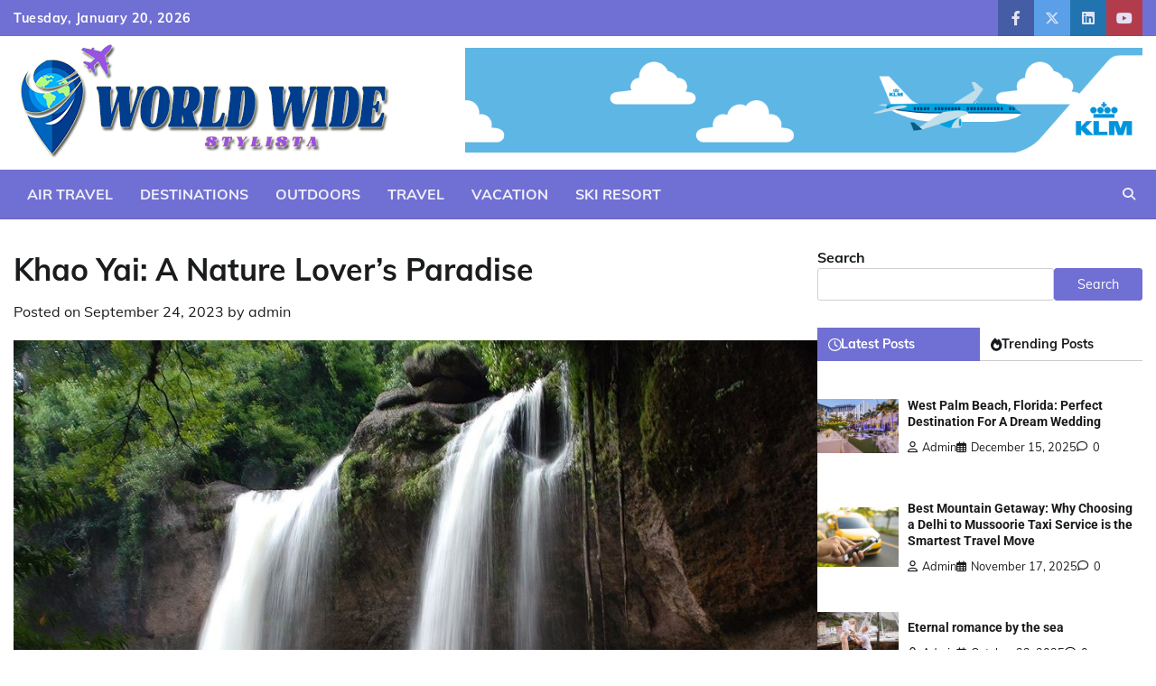

--- FILE ---
content_type: text/html; charset=UTF-8
request_url: https://worldwidestylista.com/khao-yai-a-nature-lovers-paradise/
body_size: 15519
content:
<!doctype html>
<html dir="ltr" lang="en-US" prefix="og: https://ogp.me/ns#">
<head>
	<meta charset="UTF-8">
	<meta name="viewport" content="width=device-width, initial-scale=1">
	<link rel="profile" href="https://gmpg.org/xfn/11">

	<title>Khao Yai: A Nature Lover’s Paradise | World Wide Stylista</title>

		<!-- All in One SEO 4.9.3 - aioseo.com -->
	<meta name="description" content="Khao Yai National Park is a little-known jewel waiting to be discovered in the middle of Thailand. Khao Yai is a popular destination for tourists in search of nature and adventure because of its diverse ecosystems, teeming animals, and breathtaking waterfalls. In this post, we&#039;ll introduce you to Activities at Khao Yai (กิจกรรม ที่ เขา" />
	<meta name="robots" content="max-image-preview:large" />
	<meta name="author" content="admin"/>
	<meta name="google-site-verification" content="ukYPYQOccmvxFwo6cG9kZLj5y9BYrzVIHzygHb0qBHY" />
	<link rel="canonical" href="https://worldwidestylista.com/khao-yai-a-nature-lovers-paradise/" />
	<meta name="generator" content="All in One SEO (AIOSEO) 4.9.3" />

		<meta name="google-site-verification" content="ukYPYQOccmvxFwo6cG9kZLj5y9BYrzVIHzygHb0qBHY" />
		<meta property="og:locale" content="en_US" />
		<meta property="og:site_name" content="World Wide Stylista | World Tours Travel Blog" />
		<meta property="og:type" content="article" />
		<meta property="og:title" content="Khao Yai: A Nature Lover’s Paradise | World Wide Stylista" />
		<meta property="og:description" content="Khao Yai National Park is a little-known jewel waiting to be discovered in the middle of Thailand. Khao Yai is a popular destination for tourists in search of nature and adventure because of its diverse ecosystems, teeming animals, and breathtaking waterfalls. In this post, we&#039;ll introduce you to Activities at Khao Yai (กิจกรรม ที่ เขา" />
		<meta property="og:url" content="https://worldwidestylista.com/khao-yai-a-nature-lovers-paradise/" />
		<meta property="og:image" content="https://worldwidestylista.com/wp-content/uploads/2023/07/WORLD-WIDE-STYLISTA-2.png" />
		<meta property="og:image:secure_url" content="https://worldwidestylista.com/wp-content/uploads/2023/07/WORLD-WIDE-STYLISTA-2.png" />
		<meta property="article:published_time" content="2023-09-24T14:30:22+00:00" />
		<meta property="article:modified_time" content="2023-09-27T14:31:19+00:00" />
		<meta name="twitter:card" content="summary_large_image" />
		<meta name="twitter:title" content="Khao Yai: A Nature Lover’s Paradise | World Wide Stylista" />
		<meta name="twitter:description" content="Khao Yai National Park is a little-known jewel waiting to be discovered in the middle of Thailand. Khao Yai is a popular destination for tourists in search of nature and adventure because of its diverse ecosystems, teeming animals, and breathtaking waterfalls. In this post, we&#039;ll introduce you to Activities at Khao Yai (กิจกรรม ที่ เขา" />
		<meta name="twitter:image" content="https://worldwidestylista.com/wp-content/uploads/2023/07/WORLD-WIDE-STYLISTA-2.png" />
		<script type="application/ld+json" class="aioseo-schema">
			{"@context":"https:\/\/schema.org","@graph":[{"@type":"BlogPosting","@id":"https:\/\/worldwidestylista.com\/khao-yai-a-nature-lovers-paradise\/#blogposting","name":"Khao Yai: A Nature Lover\u2019s Paradise | World Wide Stylista","headline":"Khao Yai: A Nature Lover&#8217;s Paradise","author":{"@id":"https:\/\/worldwidestylista.com\/author\/admin\/#author"},"publisher":{"@id":"https:\/\/worldwidestylista.com\/#organization"},"image":{"@type":"ImageObject","url":"https:\/\/worldwidestylista.com\/wp-content\/uploads\/2023\/09\/c-1.jpg","width":1024,"height":685},"datePublished":"2023-09-24T14:30:22+00:00","dateModified":"2023-09-27T14:31:19+00:00","inLanguage":"en-US","mainEntityOfPage":{"@id":"https:\/\/worldwidestylista.com\/khao-yai-a-nature-lovers-paradise\/#webpage"},"isPartOf":{"@id":"https:\/\/worldwidestylista.com\/khao-yai-a-nature-lovers-paradise\/#webpage"},"articleSection":"Travel"},{"@type":"BreadcrumbList","@id":"https:\/\/worldwidestylista.com\/khao-yai-a-nature-lovers-paradise\/#breadcrumblist","itemListElement":[{"@type":"ListItem","@id":"https:\/\/worldwidestylista.com#listItem","position":1,"name":"Home","item":"https:\/\/worldwidestylista.com","nextItem":{"@type":"ListItem","@id":"https:\/\/worldwidestylista.com\/category\/travel\/#listItem","name":"Travel"}},{"@type":"ListItem","@id":"https:\/\/worldwidestylista.com\/category\/travel\/#listItem","position":2,"name":"Travel","item":"https:\/\/worldwidestylista.com\/category\/travel\/","nextItem":{"@type":"ListItem","@id":"https:\/\/worldwidestylista.com\/khao-yai-a-nature-lovers-paradise\/#listItem","name":"Khao Yai: A Nature Lover&#8217;s Paradise"},"previousItem":{"@type":"ListItem","@id":"https:\/\/worldwidestylista.com#listItem","name":"Home"}},{"@type":"ListItem","@id":"https:\/\/worldwidestylista.com\/khao-yai-a-nature-lovers-paradise\/#listItem","position":3,"name":"Khao Yai: A Nature Lover&#8217;s Paradise","previousItem":{"@type":"ListItem","@id":"https:\/\/worldwidestylista.com\/category\/travel\/#listItem","name":"Travel"}}]},{"@type":"Organization","@id":"https:\/\/worldwidestylista.com\/#organization","name":"World Wide Stylista","description":"World Tours Travel Blog","url":"https:\/\/worldwidestylista.com\/","logo":{"@type":"ImageObject","url":"https:\/\/worldwidestylista.com\/wp-content\/uploads\/2023\/07\/WORLD-WIDE-STYLISTA-2.png","@id":"https:\/\/worldwidestylista.com\/khao-yai-a-nature-lovers-paradise\/#organizationLogo","width":425,"height":142},"image":{"@id":"https:\/\/worldwidestylista.com\/khao-yai-a-nature-lovers-paradise\/#organizationLogo"}},{"@type":"Person","@id":"https:\/\/worldwidestylista.com\/author\/admin\/#author","url":"https:\/\/worldwidestylista.com\/author\/admin\/","name":"admin","image":{"@type":"ImageObject","@id":"https:\/\/worldwidestylista.com\/khao-yai-a-nature-lovers-paradise\/#authorImage","url":"https:\/\/secure.gravatar.com\/avatar\/e06acb5ca61ff39adb1da84aa4c5e108bb1dd34440e5a2128b1d691fff6617a9?s=96&d=mm&r=g","width":96,"height":96,"caption":"admin"}},{"@type":"WebPage","@id":"https:\/\/worldwidestylista.com\/khao-yai-a-nature-lovers-paradise\/#webpage","url":"https:\/\/worldwidestylista.com\/khao-yai-a-nature-lovers-paradise\/","name":"Khao Yai: A Nature Lover\u2019s Paradise | World Wide Stylista","description":"Khao Yai National Park is a little-known jewel waiting to be discovered in the middle of Thailand. Khao Yai is a popular destination for tourists in search of nature and adventure because of its diverse ecosystems, teeming animals, and breathtaking waterfalls. In this post, we'll introduce you to Activities at Khao Yai (\u0e01\u0e34\u0e08\u0e01\u0e23\u0e23\u0e21 \u0e17\u0e35\u0e48 \u0e40\u0e02\u0e32","inLanguage":"en-US","isPartOf":{"@id":"https:\/\/worldwidestylista.com\/#website"},"breadcrumb":{"@id":"https:\/\/worldwidestylista.com\/khao-yai-a-nature-lovers-paradise\/#breadcrumblist"},"author":{"@id":"https:\/\/worldwidestylista.com\/author\/admin\/#author"},"creator":{"@id":"https:\/\/worldwidestylista.com\/author\/admin\/#author"},"image":{"@type":"ImageObject","url":"https:\/\/worldwidestylista.com\/wp-content\/uploads\/2023\/09\/c-1.jpg","@id":"https:\/\/worldwidestylista.com\/khao-yai-a-nature-lovers-paradise\/#mainImage","width":1024,"height":685},"primaryImageOfPage":{"@id":"https:\/\/worldwidestylista.com\/khao-yai-a-nature-lovers-paradise\/#mainImage"},"datePublished":"2023-09-24T14:30:22+00:00","dateModified":"2023-09-27T14:31:19+00:00"},{"@type":"WebSite","@id":"https:\/\/worldwidestylista.com\/#website","url":"https:\/\/worldwidestylista.com\/","name":"World Wide Stylista","description":"World Tours Travel Blog","inLanguage":"en-US","publisher":{"@id":"https:\/\/worldwidestylista.com\/#organization"}}]}
		</script>
		<!-- All in One SEO -->

<link rel="alternate" type="application/rss+xml" title="World Wide Stylista &raquo; Feed" href="https://worldwidestylista.com/feed/" />
<link rel="alternate" type="application/rss+xml" title="World Wide Stylista &raquo; Comments Feed" href="https://worldwidestylista.com/comments/feed/" />
<link rel="alternate" type="application/rss+xml" title="World Wide Stylista &raquo; Khao Yai: A Nature Lover&#8217;s Paradise Comments Feed" href="https://worldwidestylista.com/khao-yai-a-nature-lovers-paradise/feed/" />
<link rel="alternate" title="oEmbed (JSON)" type="application/json+oembed" href="https://worldwidestylista.com/wp-json/oembed/1.0/embed?url=https%3A%2F%2Fworldwidestylista.com%2Fkhao-yai-a-nature-lovers-paradise%2F" />
<link rel="alternate" title="oEmbed (XML)" type="text/xml+oembed" href="https://worldwidestylista.com/wp-json/oembed/1.0/embed?url=https%3A%2F%2Fworldwidestylista.com%2Fkhao-yai-a-nature-lovers-paradise%2F&#038;format=xml" />
<style id='wp-img-auto-sizes-contain-inline-css'>
img:is([sizes=auto i],[sizes^="auto," i]){contain-intrinsic-size:3000px 1500px}
/*# sourceURL=wp-img-auto-sizes-contain-inline-css */
</style>

<style id='wp-emoji-styles-inline-css'>

	img.wp-smiley, img.emoji {
		display: inline !important;
		border: none !important;
		box-shadow: none !important;
		height: 1em !important;
		width: 1em !important;
		margin: 0 0.07em !important;
		vertical-align: -0.1em !important;
		background: none !important;
		padding: 0 !important;
	}
/*# sourceURL=wp-emoji-styles-inline-css */
</style>
<link rel='stylesheet' id='wp-block-library-css' href='https://worldwidestylista.com/wp-includes/css/dist/block-library/style.min.css?ver=6.9' media='all' />
<style id='wp-block-archives-inline-css'>
.wp-block-archives{box-sizing:border-box}.wp-block-archives-dropdown label{display:block}
/*# sourceURL=https://worldwidestylista.com/wp-includes/blocks/archives/style.min.css */
</style>
<style id='wp-block-categories-inline-css'>
.wp-block-categories{box-sizing:border-box}.wp-block-categories.alignleft{margin-right:2em}.wp-block-categories.alignright{margin-left:2em}.wp-block-categories.wp-block-categories-dropdown.aligncenter{text-align:center}.wp-block-categories .wp-block-categories__label{display:block;width:100%}
/*# sourceURL=https://worldwidestylista.com/wp-includes/blocks/categories/style.min.css */
</style>
<style id='wp-block-heading-inline-css'>
h1:where(.wp-block-heading).has-background,h2:where(.wp-block-heading).has-background,h3:where(.wp-block-heading).has-background,h4:where(.wp-block-heading).has-background,h5:where(.wp-block-heading).has-background,h6:where(.wp-block-heading).has-background{padding:1.25em 2.375em}h1.has-text-align-left[style*=writing-mode]:where([style*=vertical-lr]),h1.has-text-align-right[style*=writing-mode]:where([style*=vertical-rl]),h2.has-text-align-left[style*=writing-mode]:where([style*=vertical-lr]),h2.has-text-align-right[style*=writing-mode]:where([style*=vertical-rl]),h3.has-text-align-left[style*=writing-mode]:where([style*=vertical-lr]),h3.has-text-align-right[style*=writing-mode]:where([style*=vertical-rl]),h4.has-text-align-left[style*=writing-mode]:where([style*=vertical-lr]),h4.has-text-align-right[style*=writing-mode]:where([style*=vertical-rl]),h5.has-text-align-left[style*=writing-mode]:where([style*=vertical-lr]),h5.has-text-align-right[style*=writing-mode]:where([style*=vertical-rl]),h6.has-text-align-left[style*=writing-mode]:where([style*=vertical-lr]),h6.has-text-align-right[style*=writing-mode]:where([style*=vertical-rl]){rotate:180deg}
/*# sourceURL=https://worldwidestylista.com/wp-includes/blocks/heading/style.min.css */
</style>
<style id='wp-block-search-inline-css'>
.wp-block-search__button{margin-left:10px;word-break:normal}.wp-block-search__button.has-icon{line-height:0}.wp-block-search__button svg{height:1.25em;min-height:24px;min-width:24px;width:1.25em;fill:currentColor;vertical-align:text-bottom}:where(.wp-block-search__button){border:1px solid #ccc;padding:6px 10px}.wp-block-search__inside-wrapper{display:flex;flex:auto;flex-wrap:nowrap;max-width:100%}.wp-block-search__label{width:100%}.wp-block-search.wp-block-search__button-only .wp-block-search__button{box-sizing:border-box;display:flex;flex-shrink:0;justify-content:center;margin-left:0;max-width:100%}.wp-block-search.wp-block-search__button-only .wp-block-search__inside-wrapper{min-width:0!important;transition-property:width}.wp-block-search.wp-block-search__button-only .wp-block-search__input{flex-basis:100%;transition-duration:.3s}.wp-block-search.wp-block-search__button-only.wp-block-search__searchfield-hidden,.wp-block-search.wp-block-search__button-only.wp-block-search__searchfield-hidden .wp-block-search__inside-wrapper{overflow:hidden}.wp-block-search.wp-block-search__button-only.wp-block-search__searchfield-hidden .wp-block-search__input{border-left-width:0!important;border-right-width:0!important;flex-basis:0;flex-grow:0;margin:0;min-width:0!important;padding-left:0!important;padding-right:0!important;width:0!important}:where(.wp-block-search__input){appearance:none;border:1px solid #949494;flex-grow:1;font-family:inherit;font-size:inherit;font-style:inherit;font-weight:inherit;letter-spacing:inherit;line-height:inherit;margin-left:0;margin-right:0;min-width:3rem;padding:8px;text-decoration:unset!important;text-transform:inherit}:where(.wp-block-search__button-inside .wp-block-search__inside-wrapper){background-color:#fff;border:1px solid #949494;box-sizing:border-box;padding:4px}:where(.wp-block-search__button-inside .wp-block-search__inside-wrapper) .wp-block-search__input{border:none;border-radius:0;padding:0 4px}:where(.wp-block-search__button-inside .wp-block-search__inside-wrapper) .wp-block-search__input:focus{outline:none}:where(.wp-block-search__button-inside .wp-block-search__inside-wrapper) :where(.wp-block-search__button){padding:4px 8px}.wp-block-search.aligncenter .wp-block-search__inside-wrapper{margin:auto}.wp-block[data-align=right] .wp-block-search.wp-block-search__button-only .wp-block-search__inside-wrapper{float:right}
/*# sourceURL=https://worldwidestylista.com/wp-includes/blocks/search/style.min.css */
</style>
<style id='wp-block-search-theme-inline-css'>
.wp-block-search .wp-block-search__label{font-weight:700}.wp-block-search__button{border:1px solid #ccc;padding:.375em .625em}
/*# sourceURL=https://worldwidestylista.com/wp-includes/blocks/search/theme.min.css */
</style>
<style id='wp-block-group-inline-css'>
.wp-block-group{box-sizing:border-box}:where(.wp-block-group.wp-block-group-is-layout-constrained){position:relative}
/*# sourceURL=https://worldwidestylista.com/wp-includes/blocks/group/style.min.css */
</style>
<style id='wp-block-group-theme-inline-css'>
:where(.wp-block-group.has-background){padding:1.25em 2.375em}
/*# sourceURL=https://worldwidestylista.com/wp-includes/blocks/group/theme.min.css */
</style>
<style id='global-styles-inline-css'>
:root{--wp--preset--aspect-ratio--square: 1;--wp--preset--aspect-ratio--4-3: 4/3;--wp--preset--aspect-ratio--3-4: 3/4;--wp--preset--aspect-ratio--3-2: 3/2;--wp--preset--aspect-ratio--2-3: 2/3;--wp--preset--aspect-ratio--16-9: 16/9;--wp--preset--aspect-ratio--9-16: 9/16;--wp--preset--color--black: #000000;--wp--preset--color--cyan-bluish-gray: #abb8c3;--wp--preset--color--white: #ffffff;--wp--preset--color--pale-pink: #f78da7;--wp--preset--color--vivid-red: #cf2e2e;--wp--preset--color--luminous-vivid-orange: #ff6900;--wp--preset--color--luminous-vivid-amber: #fcb900;--wp--preset--color--light-green-cyan: #7bdcb5;--wp--preset--color--vivid-green-cyan: #00d084;--wp--preset--color--pale-cyan-blue: #8ed1fc;--wp--preset--color--vivid-cyan-blue: #0693e3;--wp--preset--color--vivid-purple: #9b51e0;--wp--preset--gradient--vivid-cyan-blue-to-vivid-purple: linear-gradient(135deg,rgb(6,147,227) 0%,rgb(155,81,224) 100%);--wp--preset--gradient--light-green-cyan-to-vivid-green-cyan: linear-gradient(135deg,rgb(122,220,180) 0%,rgb(0,208,130) 100%);--wp--preset--gradient--luminous-vivid-amber-to-luminous-vivid-orange: linear-gradient(135deg,rgb(252,185,0) 0%,rgb(255,105,0) 100%);--wp--preset--gradient--luminous-vivid-orange-to-vivid-red: linear-gradient(135deg,rgb(255,105,0) 0%,rgb(207,46,46) 100%);--wp--preset--gradient--very-light-gray-to-cyan-bluish-gray: linear-gradient(135deg,rgb(238,238,238) 0%,rgb(169,184,195) 100%);--wp--preset--gradient--cool-to-warm-spectrum: linear-gradient(135deg,rgb(74,234,220) 0%,rgb(151,120,209) 20%,rgb(207,42,186) 40%,rgb(238,44,130) 60%,rgb(251,105,98) 80%,rgb(254,248,76) 100%);--wp--preset--gradient--blush-light-purple: linear-gradient(135deg,rgb(255,206,236) 0%,rgb(152,150,240) 100%);--wp--preset--gradient--blush-bordeaux: linear-gradient(135deg,rgb(254,205,165) 0%,rgb(254,45,45) 50%,rgb(107,0,62) 100%);--wp--preset--gradient--luminous-dusk: linear-gradient(135deg,rgb(255,203,112) 0%,rgb(199,81,192) 50%,rgb(65,88,208) 100%);--wp--preset--gradient--pale-ocean: linear-gradient(135deg,rgb(255,245,203) 0%,rgb(182,227,212) 50%,rgb(51,167,181) 100%);--wp--preset--gradient--electric-grass: linear-gradient(135deg,rgb(202,248,128) 0%,rgb(113,206,126) 100%);--wp--preset--gradient--midnight: linear-gradient(135deg,rgb(2,3,129) 0%,rgb(40,116,252) 100%);--wp--preset--font-size--small: 12px;--wp--preset--font-size--medium: 20px;--wp--preset--font-size--large: 36px;--wp--preset--font-size--x-large: 42px;--wp--preset--font-size--regular: 16px;--wp--preset--font-size--larger: 36px;--wp--preset--font-size--huge: 48px;--wp--preset--spacing--20: 0.44rem;--wp--preset--spacing--30: 0.67rem;--wp--preset--spacing--40: 1rem;--wp--preset--spacing--50: 1.5rem;--wp--preset--spacing--60: 2.25rem;--wp--preset--spacing--70: 3.38rem;--wp--preset--spacing--80: 5.06rem;--wp--preset--shadow--natural: 6px 6px 9px rgba(0, 0, 0, 0.2);--wp--preset--shadow--deep: 12px 12px 50px rgba(0, 0, 0, 0.4);--wp--preset--shadow--sharp: 6px 6px 0px rgba(0, 0, 0, 0.2);--wp--preset--shadow--outlined: 6px 6px 0px -3px rgb(255, 255, 255), 6px 6px rgb(0, 0, 0);--wp--preset--shadow--crisp: 6px 6px 0px rgb(0, 0, 0);}:where(.is-layout-flex){gap: 0.5em;}:where(.is-layout-grid){gap: 0.5em;}body .is-layout-flex{display: flex;}.is-layout-flex{flex-wrap: wrap;align-items: center;}.is-layout-flex > :is(*, div){margin: 0;}body .is-layout-grid{display: grid;}.is-layout-grid > :is(*, div){margin: 0;}:where(.wp-block-columns.is-layout-flex){gap: 2em;}:where(.wp-block-columns.is-layout-grid){gap: 2em;}:where(.wp-block-post-template.is-layout-flex){gap: 1.25em;}:where(.wp-block-post-template.is-layout-grid){gap: 1.25em;}.has-black-color{color: var(--wp--preset--color--black) !important;}.has-cyan-bluish-gray-color{color: var(--wp--preset--color--cyan-bluish-gray) !important;}.has-white-color{color: var(--wp--preset--color--white) !important;}.has-pale-pink-color{color: var(--wp--preset--color--pale-pink) !important;}.has-vivid-red-color{color: var(--wp--preset--color--vivid-red) !important;}.has-luminous-vivid-orange-color{color: var(--wp--preset--color--luminous-vivid-orange) !important;}.has-luminous-vivid-amber-color{color: var(--wp--preset--color--luminous-vivid-amber) !important;}.has-light-green-cyan-color{color: var(--wp--preset--color--light-green-cyan) !important;}.has-vivid-green-cyan-color{color: var(--wp--preset--color--vivid-green-cyan) !important;}.has-pale-cyan-blue-color{color: var(--wp--preset--color--pale-cyan-blue) !important;}.has-vivid-cyan-blue-color{color: var(--wp--preset--color--vivid-cyan-blue) !important;}.has-vivid-purple-color{color: var(--wp--preset--color--vivid-purple) !important;}.has-black-background-color{background-color: var(--wp--preset--color--black) !important;}.has-cyan-bluish-gray-background-color{background-color: var(--wp--preset--color--cyan-bluish-gray) !important;}.has-white-background-color{background-color: var(--wp--preset--color--white) !important;}.has-pale-pink-background-color{background-color: var(--wp--preset--color--pale-pink) !important;}.has-vivid-red-background-color{background-color: var(--wp--preset--color--vivid-red) !important;}.has-luminous-vivid-orange-background-color{background-color: var(--wp--preset--color--luminous-vivid-orange) !important;}.has-luminous-vivid-amber-background-color{background-color: var(--wp--preset--color--luminous-vivid-amber) !important;}.has-light-green-cyan-background-color{background-color: var(--wp--preset--color--light-green-cyan) !important;}.has-vivid-green-cyan-background-color{background-color: var(--wp--preset--color--vivid-green-cyan) !important;}.has-pale-cyan-blue-background-color{background-color: var(--wp--preset--color--pale-cyan-blue) !important;}.has-vivid-cyan-blue-background-color{background-color: var(--wp--preset--color--vivid-cyan-blue) !important;}.has-vivid-purple-background-color{background-color: var(--wp--preset--color--vivid-purple) !important;}.has-black-border-color{border-color: var(--wp--preset--color--black) !important;}.has-cyan-bluish-gray-border-color{border-color: var(--wp--preset--color--cyan-bluish-gray) !important;}.has-white-border-color{border-color: var(--wp--preset--color--white) !important;}.has-pale-pink-border-color{border-color: var(--wp--preset--color--pale-pink) !important;}.has-vivid-red-border-color{border-color: var(--wp--preset--color--vivid-red) !important;}.has-luminous-vivid-orange-border-color{border-color: var(--wp--preset--color--luminous-vivid-orange) !important;}.has-luminous-vivid-amber-border-color{border-color: var(--wp--preset--color--luminous-vivid-amber) !important;}.has-light-green-cyan-border-color{border-color: var(--wp--preset--color--light-green-cyan) !important;}.has-vivid-green-cyan-border-color{border-color: var(--wp--preset--color--vivid-green-cyan) !important;}.has-pale-cyan-blue-border-color{border-color: var(--wp--preset--color--pale-cyan-blue) !important;}.has-vivid-cyan-blue-border-color{border-color: var(--wp--preset--color--vivid-cyan-blue) !important;}.has-vivid-purple-border-color{border-color: var(--wp--preset--color--vivid-purple) !important;}.has-vivid-cyan-blue-to-vivid-purple-gradient-background{background: var(--wp--preset--gradient--vivid-cyan-blue-to-vivid-purple) !important;}.has-light-green-cyan-to-vivid-green-cyan-gradient-background{background: var(--wp--preset--gradient--light-green-cyan-to-vivid-green-cyan) !important;}.has-luminous-vivid-amber-to-luminous-vivid-orange-gradient-background{background: var(--wp--preset--gradient--luminous-vivid-amber-to-luminous-vivid-orange) !important;}.has-luminous-vivid-orange-to-vivid-red-gradient-background{background: var(--wp--preset--gradient--luminous-vivid-orange-to-vivid-red) !important;}.has-very-light-gray-to-cyan-bluish-gray-gradient-background{background: var(--wp--preset--gradient--very-light-gray-to-cyan-bluish-gray) !important;}.has-cool-to-warm-spectrum-gradient-background{background: var(--wp--preset--gradient--cool-to-warm-spectrum) !important;}.has-blush-light-purple-gradient-background{background: var(--wp--preset--gradient--blush-light-purple) !important;}.has-blush-bordeaux-gradient-background{background: var(--wp--preset--gradient--blush-bordeaux) !important;}.has-luminous-dusk-gradient-background{background: var(--wp--preset--gradient--luminous-dusk) !important;}.has-pale-ocean-gradient-background{background: var(--wp--preset--gradient--pale-ocean) !important;}.has-electric-grass-gradient-background{background: var(--wp--preset--gradient--electric-grass) !important;}.has-midnight-gradient-background{background: var(--wp--preset--gradient--midnight) !important;}.has-small-font-size{font-size: var(--wp--preset--font-size--small) !important;}.has-medium-font-size{font-size: var(--wp--preset--font-size--medium) !important;}.has-large-font-size{font-size: var(--wp--preset--font-size--large) !important;}.has-x-large-font-size{font-size: var(--wp--preset--font-size--x-large) !important;}
/*# sourceURL=global-styles-inline-css */
</style>

<style id='classic-theme-styles-inline-css'>
/*! This file is auto-generated */
.wp-block-button__link{color:#fff;background-color:#32373c;border-radius:9999px;box-shadow:none;text-decoration:none;padding:calc(.667em + 2px) calc(1.333em + 2px);font-size:1.125em}.wp-block-file__button{background:#32373c;color:#fff;text-decoration:none}
/*# sourceURL=/wp-includes/css/classic-themes.min.css */
</style>
<link rel='stylesheet' id='contact-form-7-css' href='https://worldwidestylista.com/wp-content/plugins/contact-form-7/includes/css/styles.css?ver=6.1.4' media='all' />
<link rel='stylesheet' id='collective-news-fonts-css' href='https://worldwidestylista.com/wp-content/fonts/6fec6278dfd16ca9166bfe07bcc3ea00.css' media='all' />
<link rel='stylesheet' id='collective-news-slick-style-css' href='https://worldwidestylista.com/wp-content/themes/collective-news/assets/css/slick.min.css?ver=1.8.0' media='all' />
<link rel='stylesheet' id='collective-news-fontawesome-style-css' href='https://worldwidestylista.com/wp-content/themes/collective-news/assets/css/fontawesome.min.css?ver=1.8.0' media='all' />
<link rel='stylesheet' id='collective-news-blocks-style-css' href='https://worldwidestylista.com/wp-content/themes/collective-news/assets/css/blocks.min.css?ver=6.9' media='all' />
<link rel='stylesheet' id='collective-news-style-css' href='https://worldwidestylista.com/wp-content/themes/collective-news/style.css?ver=1.0.5' media='all' />
<link rel='stylesheet' id='public-news-style-css' href='https://worldwidestylista.com/wp-content/themes/public-news/style.css?ver=1.0.4' media='all' />
<link rel='stylesheet' id='collective-news-endless-river-style-css' href='https://worldwidestylista.com/wp-content/themes/collective-news/assets/css/endless-river.min.css?ver=1.8.0' media='all' />
<link rel='stylesheet' id='taxopress-frontend-css-css' href='https://worldwidestylista.com/wp-content/plugins/simple-tags/assets/frontend/css/frontend.css?ver=3.43.0' media='all' />
<script src="https://worldwidestylista.com/wp-includes/js/jquery/jquery.min.js?ver=3.7.1" id="jquery-core-js"></script>
<script src="https://worldwidestylista.com/wp-includes/js/jquery/jquery-migrate.min.js?ver=3.4.1" id="jquery-migrate-js"></script>
<script src="https://worldwidestylista.com/wp-content/plugins/simple-tags/assets/frontend/js/frontend.js?ver=3.43.0" id="taxopress-frontend-js-js"></script>
<link rel="https://api.w.org/" href="https://worldwidestylista.com/wp-json/" /><link rel="alternate" title="JSON" type="application/json" href="https://worldwidestylista.com/wp-json/wp/v2/posts/190" /><link rel="EditURI" type="application/rsd+xml" title="RSD" href="https://worldwidestylista.com/xmlrpc.php?rsd" />
<meta name="generator" content="WordPress 6.9" />
<link rel='shortlink' href='https://worldwidestylista.com/?p=190' />
<link rel="pingback" href="https://worldwidestylista.com/xmlrpc.php">
<style type="text/css" id="breadcrumb-trail-css">.trail-items li:not(:last-child):after {content: "/";}</style>
	<style type="text/css">

		/* Site title and tagline color css */
		.site-title a{
			color: #000000;
		}
		.site-description {
			color: #404040;
		}
		/* End Site title and tagline color css */

		/*Typography CSS*/

		
		
		
		
	/*End Typography CSS*/

</style>

	</head>

<body class="wp-singular post-template-default single single-post postid-190 single-format-standard wp-custom-logo wp-embed-responsive wp-theme-collective-news wp-child-theme-public-news section-header-4 right-sidebar">
		<div id="page" class="site">
		<a class="skip-link screen-reader-text" href="#primary-content">Skip to content</a>

		<div id="loader">
			<div class="loader-container">
				<div id="preloader">
					<img src="https://worldwidestylista.com/wp-content/themes/collective-news/assets/loader.gif">
				</div>
			</div>
		</div><!-- #loader -->

		<header id="masthead" class="site-header">
							<div class="top-header">
					<div class="theme-wrapper">
						<div class="top-header-wrap">
							<div class="left-side">
								<div class="top-info">
									Tuesday, January 20, 2026								</div>
							</div>
							<div class="right-side">
								<div class="social-icons">
									<div class="menu-social-media-container"><ul id="menu-social-media" class="menu social-links"><li id="menu-item-120" class="menu-item menu-item-type-custom menu-item-object-custom menu-item-120"><a href="http://facebook.com"><span class="screen-reader-text">Facebook</span></a></li>
<li id="menu-item-121" class="menu-item menu-item-type-custom menu-item-object-custom menu-item-121"><a href="http://twitter.com"><span class="screen-reader-text">Twitter</span></a></li>
<li id="menu-item-122" class="menu-item menu-item-type-custom menu-item-object-custom menu-item-122"><a href="http://linkedin.com"><span class="screen-reader-text">Linked IN</span></a></li>
<li id="menu-item-123" class="menu-item menu-item-type-custom menu-item-object-custom menu-item-123"><a href="http://youtube.com"><span class="screen-reader-text">YouTube</span></a></li>
</ul></div>								</div>
							</div>
						</div>
					</div>
				</div>
			
			<div class="middle-header " style="background-image: url('')">
				<div class="theme-wrapper">
										<div class="middle-header-wrap ">

						<div class="site-branding">
															<div class="site-logo">
									<a href="https://worldwidestylista.com/" class="custom-logo-link" rel="home"><img width="425" height="142" src="https://worldwidestylista.com/wp-content/uploads/2023/07/WORLD-WIDE-STYLISTA-2.png" class="custom-logo" alt="World Wide Stylista" decoding="async" fetchpriority="high" srcset="https://worldwidestylista.com/wp-content/uploads/2023/07/WORLD-WIDE-STYLISTA-2.png 425w, https://worldwidestylista.com/wp-content/uploads/2023/07/WORLD-WIDE-STYLISTA-2-300x100.png 300w" sizes="(max-width: 425px) 100vw, 425px" /></a>								</div>
													</div><!-- .site-branding -->

											<div class="adore-adver">

							<div class="adore-adver-outer">
								<a href="#">
									<img src="https://worldwidestylista.com/wp-content/uploads/2023/04/AC8Ec7ldYtmm.gif" alt="Advertisment Image">
								</a>
							</div>
						</div>
									</div>
			</div>
		</div>
		<div class="header-outer-wrapper">
			<div class="adore-header">
				<div class="theme-wrapper">
					<div class="header-wrapper">

						<div class="header-nav-search">
							<div class="header-navigation">
								<nav id="site-navigation" class="main-navigation">
									<button class="menu-toggle" aria-controls="primary-menu" aria-expanded="false">
										<span></span>
										<span></span>
										<span></span>
									</button>
									<div class="menu-primary-menu-container"><ul id="primary-menu" class="menu"><li id="menu-item-113" class="menu-item menu-item-type-taxonomy menu-item-object-category menu-item-113"><a href="https://worldwidestylista.com/category/air-travel/">Air Travel</a></li>
<li id="menu-item-114" class="menu-item menu-item-type-taxonomy menu-item-object-category menu-item-114"><a href="https://worldwidestylista.com/category/destinations/">Destinations</a></li>
<li id="menu-item-115" class="menu-item menu-item-type-taxonomy menu-item-object-category menu-item-115"><a href="https://worldwidestylista.com/category/outdoors/">Outdoors</a></li>
<li id="menu-item-116" class="menu-item menu-item-type-taxonomy menu-item-object-category current-post-ancestor current-menu-parent current-post-parent menu-item-116"><a href="https://worldwidestylista.com/category/travel/">Travel</a></li>
<li id="menu-item-117" class="menu-item menu-item-type-taxonomy menu-item-object-category menu-item-117"><a href="https://worldwidestylista.com/category/vacation/">Vacation</a></li>
<li id="menu-item-260" class="menu-item menu-item-type-taxonomy menu-item-object-category menu-item-260"><a href="https://worldwidestylista.com/category/ski-resort/">Ski Resort</a></li>
</ul></div>								</nav><!-- #site-navigation -->
							</div>
							<div class="header-end">
								<div class="navigation-search">
									<div class="navigation-search-wrap">
										<a href="#" title="Search" class="navigation-search-icon">
											<i class="fa fa-search"></i>
										</a>
										<div class="navigation-search-form">
											<form role="search" method="get" class="search-form" action="https://worldwidestylista.com/">
				<label>
					<span class="screen-reader-text">Search for:</span>
					<input type="search" class="search-field" placeholder="Search &hellip;" value="" name="s" />
				</label>
				<input type="submit" class="search-submit" value="Search" />
			</form>										</div>
									</div>
								</div>
							</div>
						</div>
					</div>
				</div>
			</div>
		</div>
	</header><!-- #masthead -->

	<div id="primary-content" class="primary-content">

		
			<div id="content" class="site-content theme-wrapper">
				<div class="theme-wrap">

				
<main id="primary" class="site-main">

	
<article id="post-190" class="post-190 post type-post status-publish format-standard has-post-thumbnail hentry category-travel">
						<header class="entry-header">
				<h1 class="entry-title">Khao Yai: A Nature Lover&#8217;s Paradise</h1>			</header><!-- .entry-header -->
							<div class="entry-meta">
				<span class="posted-on">Posted on <a href="https://worldwidestylista.com/khao-yai-a-nature-lovers-paradise/" rel="bookmark"><time class="entry-date published" datetime="2023-09-24T14:30:22+00:00">September 24, 2023</time><time class="updated" datetime="2023-09-27T14:31:19+00:00">September 27, 2023</time></a></span><span class="byline"> by <span class="author vcard"><a class="url fn n" href="https://worldwidestylista.com/author/admin/">admin</a></span></span>			</div><!-- .entry-meta -->
				
	
		<div class="post-thumbnail">
			<img width="1024" height="685" src="https://worldwidestylista.com/wp-content/uploads/2023/09/c-1.jpg" class="attachment-post-thumbnail size-post-thumbnail wp-post-image" alt="" decoding="async" srcset="https://worldwidestylista.com/wp-content/uploads/2023/09/c-1.jpg 1024w, https://worldwidestylista.com/wp-content/uploads/2023/09/c-1-300x201.jpg 300w, https://worldwidestylista.com/wp-content/uploads/2023/09/c-1-768x514.jpg 768w" sizes="(max-width: 1024px) 100vw, 1024px" />		</div><!-- .post-thumbnail -->

		
		<div class="entry-content">
			<p>Khao Yai National Park is a little-known jewel waiting to be discovered in the middle of Thailand. Khao Yai is a popular destination for tourists in search of nature and adventure because of its diverse ecosystems, teeming animals, and breathtaking waterfalls. In this post, we&#8217;ll introduce you to Activities at Khao Yai (<strong><a href="https://www.charnveeresortkhaoyai.com/blog/activities-at-khaoyai/">กิจกรรม ที่ เขา ใหญ่</a>,</strong> which is the term in Thai) Thailand&#8217;s most visited national park:</p>
<h2><strong>Trekking And Hiking</strong></h2>
<p>The lush forests and beautiful vistas of Khao Yai are best explored on foot via a network of well-maintained hiking routes. Some trails are appropriate for hikers of all experience levels. The Haew Suwat Waterfall route leads to a 25-meter-tall waterfall, which can be seen in &#8220;The Beach.&#8221;</p>
<h2><strong>Observing Wild Animals</strong></h2>
<p>For those interested in nature, Khao Yai is a paradise. Elephants, gibbons, macaques, and countless bird species are just some of the animals that call this park home. Join a wildlife excursion to see these amazing animals in their own environment.</p>
<h2><strong>Night Safari</strong></h2>
<p>A night safari in Khao Yai is an exciting and unusual option. After nightfall, you can explore the park with a guide and look for nocturnal wildlife like porcupines, civets, and maybe even tigers.</p>
<h2><strong>Observing Birds</strong></h2>
<p>Khao Yai is a fantastic place to go bird-watching. The park is a great place to go birdwatching because it is home to more than 300 different bird species, including hornbills and colorful pittas. You can spend a lot of time with binoculars and a camera admiring these birds.</p>
<h2><strong>Waterfalls</strong></h2>
<p>Khao Yai is a popular tourist destination due to its beautiful waterfalls. Don&#8217;t forget to check out Haew Narok and Haew Sai Waterfalls while you&#8217;re in the area, in addition to Haew Suwat. These gushing marvels are ideal for a refreshing dip on a steamy afternoon.</p>
<h2><strong>Cycling Trips</strong></h2>
<p>Khao Yai is a great place to go cycling if you prefer not to explore on foot. Get some exercise and take in the park&#8217;s natural surroundings by renting a bike and pedaling your way through the park. The road may be hilly and twisting, so be ready for that.</p>
<p>In sum, Activities at Khao Yai is an adventurer&#8217;s dream with something for everyone. Khao Yai is a wonderful place to have a memorable experience, whether you&#8217;re trekking the trails, looking for animals, searching for waterfalls, or just relaxing with a picnic. Arrange a trip to this magical spot and experience the wonder and beauty of Thailand&#8217;s first national park.</p>
		</div><!-- .entry-content -->
	<footer class="entry-footer">
		<span class="cat-links">Posted in <a href="https://worldwidestylista.com/category/travel/" rel="category tag">Travel</a></span>	</footer><!-- .entry-footer -->
</article><!-- #post-190 -->

	<nav class="navigation post-navigation" aria-label="Posts">
		<h2 class="screen-reader-text">Post navigation</h2>
		<div class="nav-links"><div class="nav-previous"><a href="https://worldwidestylista.com/spring-break-package-deals-tips-for-a-memorable-vacation/" rel="prev"><span class="nav-subtitle">Previous:</span> <span class="nav-title">Spring Break Package Deals: Tips for a Memorable Vacation</span></a></div><div class="nav-next"><a href="https://worldwidestylista.com/jordan-trail-canyoning-and-more-active-vacation-in-jordan/" rel="next"><span class="nav-subtitle">Next:</span> <span class="nav-title">Jordan Trail, Canyoning, and More – Active Vacation in Jordan</span></a></div></div>
	</nav>					<div class="related-posts">
						<h2>Related Posts</h2>
						<div class="theme-archive-layout grid-layout grid-column-3">
															<article id="post-239" class="post-239 post type-post status-publish format-standard has-post-thumbnail hentry category-travel">
									<div class="post-item post-grid">
										<div class="post-item-image">
											
		<div class="post-thumbnail">
			<img width="1360" height="942" src="https://worldwidestylista.com/wp-content/uploads/2024/01/c.jpg" class="attachment-post-thumbnail size-post-thumbnail wp-post-image" alt="" decoding="async" srcset="https://worldwidestylista.com/wp-content/uploads/2024/01/c.jpg 1360w, https://worldwidestylista.com/wp-content/uploads/2024/01/c-300x208.jpg 300w, https://worldwidestylista.com/wp-content/uploads/2024/01/c-1024x709.jpg 1024w, https://worldwidestylista.com/wp-content/uploads/2024/01/c-768x532.jpg 768w" sizes="(max-width: 1360px) 100vw, 1360px" />		</div><!-- .post-thumbnail -->

												</div>
										<div class="post-item-content">
											<div class="entry-cat no-bg">
												<ul class="post-categories">
	<li><a href="https://worldwidestylista.com/category/travel/" rel="category tag">Travel</a></li></ul>											</div>
											<h2 class="entry-title"><a href="https://worldwidestylista.com/top-10-things-to-do-in-orlando-in-march-2024/" rel="bookmark">Top 10 Things To Do In Orlando In March 2024</a></h2>											<ul class="entry-meta">
												<li class="post-author"> <a href="https://worldwidestylista.com/author/admin/">admin</a></li>
												<li class="post-date"> <span class="far fa-calendar-alt"></span>January 25, 2024</li>
												<li class="post-comment"> <span class="far fa-comment"></span>0</li>
											</ul>
											<div class="post-content">
												<p>Orlando, Florida, is a bustling hub of entertainment and culture, offering a diverse range of [&hellip;]</p>
											</div><!-- post-content -->
										</div>
									</div>
								</article>
																<article id="post-317" class="post-317 post type-post status-publish format-standard has-post-thumbnail hentry category-travel">
									<div class="post-item post-grid">
										<div class="post-item-image">
											
		<div class="post-thumbnail">
			<img width="1020" height="498" src="https://worldwidestylista.com/wp-content/uploads/2024/10/Paste-1.jpg" class="attachment-post-thumbnail size-post-thumbnail wp-post-image" alt="" decoding="async" srcset="https://worldwidestylista.com/wp-content/uploads/2024/10/Paste-1.jpg 1020w, https://worldwidestylista.com/wp-content/uploads/2024/10/Paste-1-300x146.jpg 300w, https://worldwidestylista.com/wp-content/uploads/2024/10/Paste-1-768x375.jpg 768w" sizes="(max-width: 1020px) 100vw, 1020px" />		</div><!-- .post-thumbnail -->

												</div>
										<div class="post-item-content">
											<div class="entry-cat no-bg">
												<ul class="post-categories">
	<li><a href="https://worldwidestylista.com/category/travel/" rel="category tag">Travel</a></li></ul>											</div>
											<h2 class="entry-title"><a href="https://worldwidestylista.com/discovering-hoi-an-a-guide-to-experiencing-the-charm-of-vietnam/" rel="bookmark">Discovering Hoi An: A Guide to Experiencing the Charm of Vietnam</a></h2>											<ul class="entry-meta">
												<li class="post-author"> <a href="https://worldwidestylista.com/author/admin/">admin</a></li>
												<li class="post-date"> <span class="far fa-calendar-alt"></span>October 31, 2024</li>
												<li class="post-comment"> <span class="far fa-comment"></span>0</li>
											</ul>
											<div class="post-content">
												<p>With the allure attractive streets interlined with lanterns, enchanting markets, and enjoyable food, Hoi An presents [&hellip;]</p>
											</div><!-- post-content -->
										</div>
									</div>
								</article>
																<article id="post-340" class="post-340 post type-post status-publish format-standard hentry category-travel tag-android-devices tag-international-roaming tag-usa-compatible">
									<div class="post-item post-grid">
										<div class="post-item-image">
																					</div>
										<div class="post-item-content">
											<div class="entry-cat no-bg">
												<ul class="post-categories">
	<li><a href="https://worldwidestylista.com/category/travel/" rel="category tag">Travel</a></li></ul>											</div>
											<h2 class="entry-title"><a href="https://worldwidestylista.com/the-complete-esim-usa-guide-effortlessly-stay-connected-during-your-u-s-travels/" rel="bookmark">The Complete eSIM USA Guide &#8211; Effortlessly Stay Connected During Your U.S. Travels</a></h2>											<ul class="entry-meta">
												<li class="post-author"> <a href="https://worldwidestylista.com/author/admin/">admin</a></li>
												<li class="post-date"> <span class="far fa-calendar-alt"></span>March 27, 2025</li>
												<li class="post-comment"> <span class="far fa-comment"></span>0</li>
											</ul>
											<div class="post-content">
												<p>Traveling to the United States for business or pleasure can be an exciting adventure. But [&hellip;]</p>
											</div><!-- post-content -->
										</div>
									</div>
								</article>
														</div>
					</div>
					
<div id="comments" class="comments-area">

		<div id="respond" class="comment-respond">
		<h3 id="reply-title" class="comment-reply-title">Leave a Reply <small><a rel="nofollow" id="cancel-comment-reply-link" href="/khao-yai-a-nature-lovers-paradise/#respond" style="display:none;">Cancel reply</a></small></h3><form action="https://worldwidestylista.com/wp-comments-post.php" method="post" id="commentform" class="comment-form"><p class="comment-notes"><span id="email-notes">Your email address will not be published.</span> <span class="required-field-message">Required fields are marked <span class="required">*</span></span></p><p class="comment-form-comment"><label for="comment">Comment <span class="required">*</span></label> <textarea id="comment" name="comment" cols="45" rows="8" maxlength="65525" required></textarea></p><p class="comment-form-author"><label for="author">Name <span class="required">*</span></label> <input id="author" name="author" type="text" value="" size="30" maxlength="245" autocomplete="name" required /></p>
<p class="comment-form-email"><label for="email">Email <span class="required">*</span></label> <input id="email" name="email" type="email" value="" size="30" maxlength="100" aria-describedby="email-notes" autocomplete="email" required /></p>
<p class="comment-form-url"><label for="url">Website</label> <input id="url" name="url" type="url" value="" size="30" maxlength="200" autocomplete="url" /></p>
<p class="comment-form-cookies-consent"><input id="wp-comment-cookies-consent" name="wp-comment-cookies-consent" type="checkbox" value="yes" /> <label for="wp-comment-cookies-consent">Save my name, email, and website in this browser for the next time I comment.</label></p>
<p class="form-submit"><input name="submit" type="submit" id="submit" class="submit" value="Post Comment" /> <input type='hidden' name='comment_post_ID' value='190' id='comment_post_ID' />
<input type='hidden' name='comment_parent' id='comment_parent' value='0' />
</p></form>	</div><!-- #respond -->
	
</div><!-- #comments -->

	</main><!-- #main -->

	
<aside id="secondary" class="widget-area">
	<section id="block-2" class="widget widget_block widget_search"><form role="search" method="get" action="https://worldwidestylista.com/" class="wp-block-search__button-outside wp-block-search__text-button wp-block-search"    ><label class="wp-block-search__label" for="wp-block-search__input-1" >Search</label><div class="wp-block-search__inside-wrapper" ><input class="wp-block-search__input" id="wp-block-search__input-1" placeholder="" value="" type="search" name="s" required /><button aria-label="Search" class="wp-block-search__button wp-element-button" type="submit" >Search</button></div></form></section><section id="collective_news_posts_tabs_widget-3" class="widget widget adore-widget posts-tabs-widget">			<div class="post-tabs-wrapper">
				<div class="post-tabs-head">
					<ul class="post-tabs">
						<li><a href="#tab-1" class="latest"><i class="far fa-clock"></i>Latest Posts</a></li>
						<li><a href="#tab-2" class="latest inactive"><i class="fas fa-fire"></i>Trending Posts</a></li>
					</ul>
				</div>
				<div class="post-tab-content-wrapper">
					<div class="post-tab-container" id="tab-1">
														<div class="post-item post-list">
									<div class="post-item-image">
										<a href="https://worldwidestylista.com/west-palm-beach-florida-perfect-destination-for-a-dream-wedding/">
											<img width="900" height="600" src="https://worldwidestylista.com/wp-content/uploads/2025/12/Wedding-Destination.jpg" class="attachment-post-thumbnail size-post-thumbnail wp-post-image" alt="" decoding="async" loading="lazy" srcset="https://worldwidestylista.com/wp-content/uploads/2025/12/Wedding-Destination.jpg 900w, https://worldwidestylista.com/wp-content/uploads/2025/12/Wedding-Destination-300x200.jpg 300w, https://worldwidestylista.com/wp-content/uploads/2025/12/Wedding-Destination-768x512.jpg 768w" sizes="auto, (max-width: 900px) 100vw, 900px" />							
										</a>
									</div>
									<div class="post-item-content">
										<div class="entry-cat">
											<ul class="post-categories">
	<li><a href="https://worldwidestylista.com/category/destinations/" rel="category tag">Destinations</a></li></ul>									
										</div>
										<h3 class="entry-title">
											<a href="https://worldwidestylista.com/west-palm-beach-florida-perfect-destination-for-a-dream-wedding/">West Palm Beach, Florida: Perfect Destination For A Dream Wedding</a>
										</h3>  
										<ul class="entry-meta">
											<li class="post-author"> <a href="https://worldwidestylista.com/author/admin/"><span class="far fa-user"></span>admin</a></li>
											<li class="post-date"> <span class="far fa-calendar-alt"></span>December 15, 2025</li>
											<li class="post-comment"> <span class="far fa-comment"></span>0</li>
										</ul>
										<div class="post-exerpt">
											<p>Florida has long been one of the most sought‑after wedding destinations in the United States. Couples are drawn to its year-round sunshine, diverse landscapes, and a hospitality industry built around&hellip;</p>
										</div>
																					<div class="post-btn">
												<a href="https://worldwidestylista.com/west-palm-beach-florida-perfect-destination-for-a-dream-wedding/" class="btn-read-more">Read More<i></i></a>
											</div>
																			</div>
								</div>
																<div class="post-item post-list">
									<div class="post-item-image">
										<a href="https://worldwidestylista.com/best-mountain-getaway-why-choosing-a-delhi-to-mussoorie/">
											<img width="750" height="550" src="https://worldwidestylista.com/wp-content/uploads/2025/11/c.jpg" class="attachment-post-thumbnail size-post-thumbnail wp-post-image" alt="" decoding="async" loading="lazy" srcset="https://worldwidestylista.com/wp-content/uploads/2025/11/c.jpg 750w, https://worldwidestylista.com/wp-content/uploads/2025/11/c-300x220.jpg 300w" sizes="auto, (max-width: 750px) 100vw, 750px" />							
										</a>
									</div>
									<div class="post-item-content">
										<div class="entry-cat">
											<ul class="post-categories">
	<li><a href="https://worldwidestylista.com/category/travel/" rel="category tag">Travel</a></li></ul>									
										</div>
										<h3 class="entry-title">
											<a href="https://worldwidestylista.com/best-mountain-getaway-why-choosing-a-delhi-to-mussoorie/">Best Mountain Getaway: Why Choosing a Delhi to Mussoorie Taxi Service is the Smartest Travel Move</a>
										</h3>  
										<ul class="entry-meta">
											<li class="post-author"> <a href="https://worldwidestylista.com/author/admin/"><span class="far fa-user"></span>admin</a></li>
											<li class="post-date"> <span class="far fa-calendar-alt"></span>November 17, 2025</li>
											<li class="post-comment"> <span class="far fa-comment"></span>0</li>
										</ul>
										<div class="post-exerpt">
											<p>A trip to the hills offers peace and beauty. Mussoorie is the crown of Uttarakhand. It is a charming hill station with fresh air and scenic roads. Planning a journey&hellip;</p>
										</div>
																					<div class="post-btn">
												<a href="https://worldwidestylista.com/best-mountain-getaway-why-choosing-a-delhi-to-mussoorie/" class="btn-read-more">Read More<i></i></a>
											</div>
																			</div>
								</div>
																<div class="post-item post-list">
									<div class="post-item-image">
										<a href="https://worldwidestylista.com/eternal-romance-by-the-sea/">
											<img width="904" height="613" src="https://worldwidestylista.com/wp-content/uploads/2025/10/5.jpg" class="attachment-post-thumbnail size-post-thumbnail wp-post-image" alt="" decoding="async" loading="lazy" srcset="https://worldwidestylista.com/wp-content/uploads/2025/10/5.jpg 904w, https://worldwidestylista.com/wp-content/uploads/2025/10/5-300x203.jpg 300w, https://worldwidestylista.com/wp-content/uploads/2025/10/5-768x521.jpg 768w" sizes="auto, (max-width: 904px) 100vw, 904px" />							
										</a>
									</div>
									<div class="post-item-content">
										<div class="entry-cat">
											<ul class="post-categories">
	<li><a href="https://worldwidestylista.com/category/travel/" rel="category tag">Travel</a></li></ul>									
										</div>
										<h3 class="entry-title">
											<a href="https://worldwidestylista.com/eternal-romance-by-the-sea/">Eternal romance by the sea</a>
										</h3>  
										<ul class="entry-meta">
											<li class="post-author"> <a href="https://worldwidestylista.com/author/admin/"><span class="far fa-user"></span>admin</a></li>
											<li class="post-date"> <span class="far fa-calendar-alt"></span>October 22, 2025</li>
											<li class="post-comment"> <span class="far fa-comment"></span>0</li>
										</ul>
										<div class="post-exerpt">
											<p>Along the Amalfi Coast, an Amalfi Coast marriage proposal  turns into more than a single, fleeting moment—it becomes a lasting memory woven into the rhythm of the waves. The towering cliffs&hellip;</p>
										</div>
																					<div class="post-btn">
												<a href="https://worldwidestylista.com/eternal-romance-by-the-sea/" class="btn-read-more">Read More<i></i></a>
											</div>
																			</div>
								</div>
																<div class="post-item post-list">
									<div class="post-item-image">
										<a href="https://worldwidestylista.com/beyond-the-airport-how-orlando-car-services-elevate-your-entire-trip/">
											<img width="1024" height="666" src="https://worldwidestylista.com/wp-content/uploads/2025/10/Paste-3.jpg" class="attachment-post-thumbnail size-post-thumbnail wp-post-image" alt="" decoding="async" loading="lazy" srcset="https://worldwidestylista.com/wp-content/uploads/2025/10/Paste-3.jpg 1024w, https://worldwidestylista.com/wp-content/uploads/2025/10/Paste-3-300x195.jpg 300w, https://worldwidestylista.com/wp-content/uploads/2025/10/Paste-3-768x500.jpg 768w" sizes="auto, (max-width: 1024px) 100vw, 1024px" />							
										</a>
									</div>
									<div class="post-item-content">
										<div class="entry-cat">
											<ul class="post-categories">
	<li><a href="https://worldwidestylista.com/category/travel/" rel="category tag">Travel</a></li></ul>									
										</div>
										<h3 class="entry-title">
											<a href="https://worldwidestylista.com/beyond-the-airport-how-orlando-car-services-elevate-your-entire-trip/">Beyond the Airport: How Orlando Car Services Elevate Your Entire Trip</a>
										</h3>  
										<ul class="entry-meta">
											<li class="post-author"> <a href="https://worldwidestylista.com/author/admin/"><span class="far fa-user"></span>admin</a></li>
											<li class="post-date"> <span class="far fa-calendar-alt"></span>October 15, 2025</li>
											<li class="post-comment"> <span class="far fa-comment"></span>0</li>
										</ul>
										<div class="post-exerpt">
											<p>Travel starts the moment a plane lands. Many visitors think of car services only for airport transfers. Yet Orlando car services offer much more. Every ride feels calm and easy.&hellip;</p>
										</div>
																					<div class="post-btn">
												<a href="https://worldwidestylista.com/beyond-the-airport-how-orlando-car-services-elevate-your-entire-trip/" class="btn-read-more">Read More<i></i></a>
											</div>
																			</div>
								</div>
																<div class="post-item post-list">
									<div class="post-item-image">
										<a href="https://worldwidestylista.com/how-to-book-an-exotic-car-rental-in-miami-a-step-by-step-guide/">
											<img width="800" height="450" src="https://worldwidestylista.com/wp-content/uploads/2025/10/c.jpg" class="attachment-post-thumbnail size-post-thumbnail wp-post-image" alt="" decoding="async" loading="lazy" srcset="https://worldwidestylista.com/wp-content/uploads/2025/10/c.jpg 800w, https://worldwidestylista.com/wp-content/uploads/2025/10/c-300x169.jpg 300w, https://worldwidestylista.com/wp-content/uploads/2025/10/c-768x432.jpg 768w" sizes="auto, (max-width: 800px) 100vw, 800px" />							
										</a>
									</div>
									<div class="post-item-content">
										<div class="entry-cat">
											<ul class="post-categories">
	<li><a href="https://worldwidestylista.com/category/travel/" rel="category tag">Travel</a></li></ul>									
										</div>
										<h3 class="entry-title">
											<a href="https://worldwidestylista.com/how-to-book-an-exotic-car-rental-in-miami-a-step-by-step-guide/">How to Book an Exotic Car Rental in Miami: A Step-by-Step Guide</a>
										</h3>  
										<ul class="entry-meta">
											<li class="post-author"> <a href="https://worldwidestylista.com/author/admin/"><span class="far fa-user"></span>admin</a></li>
											<li class="post-date"> <span class="far fa-calendar-alt"></span>October 15, 2025</li>
											<li class="post-comment"> <span class="far fa-comment"></span>0</li>
										</ul>
										<div class="post-exerpt">
											<p>Miami and cars — that combo just makes sense. The weather’s warm, the streets shine at night, and the ocean wind somehow makes every drive feel smoother. You don’t even&hellip;</p>
										</div>
																					<div class="post-btn">
												<a href="https://worldwidestylista.com/how-to-book-an-exotic-car-rental-in-miami-a-step-by-step-guide/" class="btn-read-more">Read More<i></i></a>
											</div>
																			</div>
								</div>
													</div>

					<div class="post-tab-container" id="tab-2">
														<div class="post-item post-list">
									<div class="post-item-image">
										<a href="https://worldwidestylista.com/a-garden-sheds-and-absco-sheds-for-backyard/">
											<img width="800" height="600" src="https://worldwidestylista.com/wp-content/uploads/2022/09/m-13.png" class="attachment-post-thumbnail size-post-thumbnail wp-post-image" alt="" decoding="async" loading="lazy" srcset="https://worldwidestylista.com/wp-content/uploads/2022/09/m-13.png 800w, https://worldwidestylista.com/wp-content/uploads/2022/09/m-13-300x225.png 300w, https://worldwidestylista.com/wp-content/uploads/2022/09/m-13-768x576.png 768w" sizes="auto, (max-width: 800px) 100vw, 800px" />										</a>
									</div>
									<div class="post-item-content">
										<div class="entry-cat">
											<ul class="post-categories">
	<li><a href="https://worldwidestylista.com/category/outdoors/" rel="category tag">Outdoors</a></li></ul>							
										</div>
										<h3 class="entry-title">
											<a href="https://worldwidestylista.com/a-garden-sheds-and-absco-sheds-for-backyard/">A Garden Sheds and Absco Sheds For Backyard</a>
										</h3>  
										<ul class="entry-meta">
											<li class="post-author"> <a href="https://worldwidestylista.com/author/admin/"><span class="far fa-user"></span>admin</a></li>
											<li class="post-date"> <span class="far fa-calendar-alt"></span>February 1, 2022</li>
											<li class="post-comment"> <span class="far fa-comment"></span>0</li>
										</ul>
										<div class="post-exerpt">
											<p>I put a ton of accepted directly into fostering the ideal nursery sheds. It took north of one year of arranging, be that as it may, I accept I got&hellip;</p>
										</div>
																					<div class="post-btn">
												<a href="https://worldwidestylista.com/a-garden-sheds-and-absco-sheds-for-backyard/" class="btn-read-more">Read More<i></i></a>
											</div>
																			</div>
								</div>
																<div class="post-item post-list">
									<div class="post-item-image">
										<a href="https://worldwidestylista.com/pressing-light-for-your-hiking-trips/">
											<img width="800" height="600" src="https://worldwidestylista.com/wp-content/uploads/2022/09/m-14.png" class="attachment-post-thumbnail size-post-thumbnail wp-post-image" alt="" decoding="async" loading="lazy" srcset="https://worldwidestylista.com/wp-content/uploads/2022/09/m-14.png 800w, https://worldwidestylista.com/wp-content/uploads/2022/09/m-14-300x225.png 300w, https://worldwidestylista.com/wp-content/uploads/2022/09/m-14-768x576.png 768w" sizes="auto, (max-width: 800px) 100vw, 800px" />										</a>
									</div>
									<div class="post-item-content">
										<div class="entry-cat">
											<ul class="post-categories">
	<li><a href="https://worldwidestylista.com/category/outdoors/" rel="category tag">Outdoors</a></li></ul>							
										</div>
										<h3 class="entry-title">
											<a href="https://worldwidestylista.com/pressing-light-for-your-hiking-trips/">Pressing Light For Your Hiking Trips</a>
										</h3>  
										<ul class="entry-meta">
											<li class="post-author"> <a href="https://worldwidestylista.com/author/admin/"><span class="far fa-user"></span>admin</a></li>
											<li class="post-date"> <span class="far fa-calendar-alt"></span>February 11, 2022</li>
											<li class="post-comment"> <span class="far fa-comment"></span>0</li>
										</ul>
										<div class="post-exerpt">
											<p>Certain individuals love quiet and loosening up excursion which they love to spend in a delightful hotel while others are experience looking for types and settle on trips which include&hellip;</p>
										</div>
																					<div class="post-btn">
												<a href="https://worldwidestylista.com/pressing-light-for-your-hiking-trips/" class="btn-read-more">Read More<i></i></a>
											</div>
																			</div>
								</div>
																<div class="post-item post-list">
									<div class="post-item-image">
										<a href="https://worldwidestylista.com/various-types-of-home-exchange-in-homelink/">
											<img width="800" height="600" src="https://worldwidestylista.com/wp-content/uploads/2022/09/m-15.png" class="attachment-post-thumbnail size-post-thumbnail wp-post-image" alt="" decoding="async" loading="lazy" srcset="https://worldwidestylista.com/wp-content/uploads/2022/09/m-15.png 800w, https://worldwidestylista.com/wp-content/uploads/2022/09/m-15-300x225.png 300w, https://worldwidestylista.com/wp-content/uploads/2022/09/m-15-768x576.png 768w" sizes="auto, (max-width: 800px) 100vw, 800px" />										</a>
									</div>
									<div class="post-item-content">
										<div class="entry-cat">
											<ul class="post-categories">
	<li><a href="https://worldwidestylista.com/category/vacation/" rel="category tag">Vacation</a></li></ul>							
										</div>
										<h3 class="entry-title">
											<a href="https://worldwidestylista.com/various-types-of-home-exchange-in-homelink/">Various Types of Home Exchange in Homelink</a>
										</h3>  
										<ul class="entry-meta">
											<li class="post-author"> <a href="https://worldwidestylista.com/author/admin/"><span class="far fa-user"></span>admin</a></li>
											<li class="post-date"> <span class="far fa-calendar-alt"></span>January 27, 2022</li>
											<li class="post-comment"> <span class="far fa-comment"></span>0</li>
										</ul>
										<div class="post-exerpt">
											<p>There are various benefits to home swaping, including cost speculation reserves, meeting new people, tracking down new spots and social orders, fabricating partnerships all over the planet, and residing like&hellip;</p>
										</div>
																					<div class="post-btn">
												<a href="https://worldwidestylista.com/various-types-of-home-exchange-in-homelink/" class="btn-read-more">Read More<i></i></a>
											</div>
																			</div>
								</div>
																<div class="post-item post-list">
									<div class="post-item-image">
										<a href="https://worldwidestylista.com/five-reasons-why-you-should-consider-a-summer-day-camp-for-your-child/">
											<img width="800" height="600" src="https://worldwidestylista.com/wp-content/uploads/2022/09/m-16.png" class="attachment-post-thumbnail size-post-thumbnail wp-post-image" alt="" decoding="async" loading="lazy" srcset="https://worldwidestylista.com/wp-content/uploads/2022/09/m-16.png 800w, https://worldwidestylista.com/wp-content/uploads/2022/09/m-16-300x225.png 300w, https://worldwidestylista.com/wp-content/uploads/2022/09/m-16-768x576.png 768w" sizes="auto, (max-width: 800px) 100vw, 800px" />										</a>
									</div>
									<div class="post-item-content">
										<div class="entry-cat">
											<ul class="post-categories">
	<li><a href="https://worldwidestylista.com/category/vacation/" rel="category tag">Vacation</a></li></ul>							
										</div>
										<h3 class="entry-title">
											<a href="https://worldwidestylista.com/five-reasons-why-you-should-consider-a-summer-day-camp-for-your-child/">Five Reasons Why You Should Consider a Summer Day Camp For Your Child</a>
										</h3>  
										<ul class="entry-meta">
											<li class="post-author"> <a href="https://worldwidestylista.com/author/admin/"><span class="far fa-user"></span>admin</a></li>
											<li class="post-date"> <span class="far fa-calendar-alt"></span>January 2, 2022</li>
											<li class="post-comment"> <span class="far fa-comment"></span>0</li>
										</ul>
										<div class="post-exerpt">
											<p>This is where summer day camps come in. Many guardians are sending their kids to day camps so they can be kept occupied and avoid inconvenience. For those guardians that&hellip;</p>
										</div>
																					<div class="post-btn">
												<a href="https://worldwidestylista.com/five-reasons-why-you-should-consider-a-summer-day-camp-for-your-child/" class="btn-read-more">Read More<i></i></a>
											</div>
																			</div>
								</div>
																<div class="post-item post-list">
									<div class="post-item-image">
										<a href="https://worldwidestylista.com/the-three-most-beautiful-beaches-of-the-costa-de-la-luz/">
											<img width="640" height="480" src="https://worldwidestylista.com/wp-content/uploads/2022/09/m-17.png" class="attachment-post-thumbnail size-post-thumbnail wp-post-image" alt="" decoding="async" loading="lazy" srcset="https://worldwidestylista.com/wp-content/uploads/2022/09/m-17.png 640w, https://worldwidestylista.com/wp-content/uploads/2022/09/m-17-300x225.png 300w" sizes="auto, (max-width: 640px) 100vw, 640px" />										</a>
									</div>
									<div class="post-item-content">
										<div class="entry-cat">
											<ul class="post-categories">
	<li><a href="https://worldwidestylista.com/category/vacation/" rel="category tag">Vacation</a></li></ul>							
										</div>
										<h3 class="entry-title">
											<a href="https://worldwidestylista.com/the-three-most-beautiful-beaches-of-the-costa-de-la-luz/">The Three Most Beautiful Beaches of The Costa de la Luz</a>
										</h3>  
										<ul class="entry-meta">
											<li class="post-author"> <a href="https://worldwidestylista.com/author/admin/"><span class="far fa-user"></span>admin</a></li>
											<li class="post-date"> <span class="far fa-calendar-alt"></span>December 31, 2021</li>
											<li class="post-comment"> <span class="far fa-comment"></span>0</li>
										</ul>
										<div class="post-exerpt">
											<p>The Costa de la Luz is the best objective on the off chance that you are searching for an ocean side hotel during special times of year. It is situated&hellip;</p>
										</div>
																					<div class="post-btn">
												<a href="https://worldwidestylista.com/the-three-most-beautiful-beaches-of-the-costa-de-la-luz/" class="btn-read-more">Read More<i></i></a>
											</div>
																			</div>
								</div>
													</div>
				</div>
			</div>
			</section><section id="block-5" class="widget widget_block"><div class="wp-block-group"><div class="wp-block-group__inner-container is-layout-flow wp-block-group-is-layout-flow"><h2 class="wp-block-heading">Archives</h2><ul class="wp-block-archives-list wp-block-archives">	<li><a href='https://worldwidestylista.com/2025/12/'>December 2025</a></li>
	<li><a href='https://worldwidestylista.com/2025/11/'>November 2025</a></li>
	<li><a href='https://worldwidestylista.com/2025/10/'>October 2025</a></li>
	<li><a href='https://worldwidestylista.com/2025/08/'>August 2025</a></li>
	<li><a href='https://worldwidestylista.com/2025/04/'>April 2025</a></li>
	<li><a href='https://worldwidestylista.com/2025/03/'>March 2025</a></li>
	<li><a href='https://worldwidestylista.com/2025/02/'>February 2025</a></li>
	<li><a href='https://worldwidestylista.com/2024/10/'>October 2024</a></li>
	<li><a href='https://worldwidestylista.com/2024/09/'>September 2024</a></li>
	<li><a href='https://worldwidestylista.com/2024/08/'>August 2024</a></li>
	<li><a href='https://worldwidestylista.com/2024/06/'>June 2024</a></li>
	<li><a href='https://worldwidestylista.com/2024/05/'>May 2024</a></li>
	<li><a href='https://worldwidestylista.com/2024/03/'>March 2024</a></li>
	<li><a href='https://worldwidestylista.com/2024/02/'>February 2024</a></li>
	<li><a href='https://worldwidestylista.com/2024/01/'>January 2024</a></li>
	<li><a href='https://worldwidestylista.com/2023/12/'>December 2023</a></li>
	<li><a href='https://worldwidestylista.com/2023/11/'>November 2023</a></li>
	<li><a href='https://worldwidestylista.com/2023/10/'>October 2023</a></li>
	<li><a href='https://worldwidestylista.com/2023/09/'>September 2023</a></li>
	<li><a href='https://worldwidestylista.com/2023/08/'>August 2023</a></li>
	<li><a href='https://worldwidestylista.com/2023/07/'>July 2023</a></li>
	<li><a href='https://worldwidestylista.com/2023/04/'>April 2023</a></li>
	<li><a href='https://worldwidestylista.com/2023/02/'>February 2023</a></li>
	<li><a href='https://worldwidestylista.com/2022/09/'>September 2022</a></li>
	<li><a href='https://worldwidestylista.com/2022/08/'>August 2022</a></li>
	<li><a href='https://worldwidestylista.com/2022/07/'>July 2022</a></li>
	<li><a href='https://worldwidestylista.com/2022/06/'>June 2022</a></li>
	<li><a href='https://worldwidestylista.com/2022/05/'>May 2022</a></li>
	<li><a href='https://worldwidestylista.com/2022/04/'>April 2022</a></li>
	<li><a href='https://worldwidestylista.com/2022/03/'>March 2022</a></li>
	<li><a href='https://worldwidestylista.com/2022/02/'>February 2022</a></li>
	<li><a href='https://worldwidestylista.com/2022/01/'>January 2022</a></li>
	<li><a href='https://worldwidestylista.com/2021/12/'>December 2021</a></li>
</ul></div></div></section><section id="block-6" class="widget widget_block"><div class="wp-block-group"><div class="wp-block-group__inner-container is-layout-flow wp-block-group-is-layout-flow"><h2 class="wp-block-heading">Categories</h2><ul class="wp-block-categories-list wp-block-categories">	<li class="cat-item cat-item-3"><a href="https://worldwidestylista.com/category/air-travel/">Air Travel</a>
</li>
	<li class="cat-item cat-item-4"><a href="https://worldwidestylista.com/category/destinations/">Destinations</a>
</li>
	<li class="cat-item cat-item-1"><a href="https://worldwidestylista.com/category/featured/">Featured</a>
</li>
	<li class="cat-item cat-item-5"><a href="https://worldwidestylista.com/category/outdoors/">Outdoors</a>
</li>
	<li class="cat-item cat-item-2"><a href="https://worldwidestylista.com/category/travel/">Travel</a>
</li>
	<li class="cat-item cat-item-6"><a href="https://worldwidestylista.com/category/vacation/">Vacation</a>
</li>
</ul></div></div></section><section id="pages-4" class="widget widget_pages"><h2 class="widget-title">Pages</h2>
			<ul>
				<li class="page_item page-item-95"><a href="https://worldwidestylista.com/">Home</a></li>
<li class="page_item page-item-97"><a href="https://worldwidestylista.com/privacy-policy/">Privacy Policy</a></li>
<li class="page_item page-item-96"><a href="https://worldwidestylista.com/write-for-us/">Write for us</a></li>
			</ul>

			</section></aside><!-- #secondary -->

</div>

</div>
</div><!-- #content -->

	
<footer id="colophon" class="site-footer">
		<div class="top-footer">
		<div class="theme-wrapper">
			<div class="top-footer-widgets">

									<div class="footer-widget">
						<section id="text-2" class="widget widget_text"><h2 class="widget-title">Air Travel</h2>			<div class="textwidget"><p><img loading="lazy" decoding="async" class="aligncenter wp-image-107 size-full" src="https://worldwidestylista.com/wp-content/uploads/2023/04/00096-300x250-2.gif" alt="" width="303" height="252" /></p>
</div>
		</section>					</div>
									<div class="footer-widget">
						<section id="categories-3" class="widget widget_categories"><h2 class="widget-title">Categories</h2>
			<ul>
					<li class="cat-item cat-item-3"><a href="https://worldwidestylista.com/category/air-travel/">Air Travel</a>
</li>
	<li class="cat-item cat-item-4"><a href="https://worldwidestylista.com/category/destinations/">Destinations</a>
</li>
	<li class="cat-item cat-item-1"><a href="https://worldwidestylista.com/category/featured/">Featured</a>
</li>
	<li class="cat-item cat-item-5"><a href="https://worldwidestylista.com/category/outdoors/">Outdoors</a>
</li>
	<li class="cat-item cat-item-2"><a href="https://worldwidestylista.com/category/travel/">Travel</a>
</li>
	<li class="cat-item cat-item-6"><a href="https://worldwidestylista.com/category/vacation/">Vacation</a>
</li>
			</ul>

			</section>					</div>
									<div class="footer-widget">
						
		<section id="recent-posts-2" class="widget widget_recent_entries">
		<h2 class="widget-title">Featured Posts</h2>
		<ul>
											<li>
					<a href="https://worldwidestylista.com/west-palm-beach-florida-perfect-destination-for-a-dream-wedding/">West Palm Beach, Florida: Perfect Destination For A Dream Wedding</a>
									</li>
											<li>
					<a href="https://worldwidestylista.com/best-mountain-getaway-why-choosing-a-delhi-to-mussoorie/">Best Mountain Getaway: Why Choosing a Delhi to Mussoorie Taxi Service is the Smartest Travel Move</a>
									</li>
											<li>
					<a href="https://worldwidestylista.com/eternal-romance-by-the-sea/">Eternal romance by the sea</a>
									</li>
											<li>
					<a href="https://worldwidestylista.com/beyond-the-airport-how-orlando-car-services-elevate-your-entire-trip/">Beyond the Airport: How Orlando Car Services Elevate Your Entire Trip</a>
									</li>
					</ul>

		</section>					</div>
									<div class="footer-widget">
						<section id="pages-3" class="widget widget_pages"><h2 class="widget-title">Pages</h2>
			<ul>
				<li class="page_item page-item-95"><a href="https://worldwidestylista.com/">Home</a></li>
<li class="page_item page-item-97"><a href="https://worldwidestylista.com/privacy-policy/">Privacy Policy</a></li>
<li class="page_item page-item-96"><a href="https://worldwidestylista.com/write-for-us/">Write for us</a></li>
			</ul>

			</section><section id="search-3" class="widget widget_search"><h2 class="widget-title">Search</h2><form role="search" method="get" class="search-form" action="https://worldwidestylista.com/">
				<label>
					<span class="screen-reader-text">Search for:</span>
					<input type="search" class="search-field" placeholder="Search &hellip;" value="" name="s" />
				</label>
				<input type="submit" class="search-submit" value="Search" />
			</form></section>					</div>
				
			</div>
		</div>
	</div>
		<div class="bottom-footer">
	<div class="theme-wrapper">
		<div class="bottom-footer-info">
			<div class="site-info">
				<span>
					Copyright © All rights reserved | World Wide Stylista 2023					 | Theme: Public News By <a target="_blank" href="https://adorethemes.com/">Adore Themes</a>.				</span>	
			</div><!-- .site-info -->
		</div>
	</div>
</div>

</footer><!-- #colophon -->

	<a href="#" id="scroll-to-top" class="collective-news-scroll-to-top"><i class="fas fa-chevron-up"></i></a>		

</div><!-- #page -->

<script type="speculationrules">
{"prefetch":[{"source":"document","where":{"and":[{"href_matches":"/*"},{"not":{"href_matches":["/wp-*.php","/wp-admin/*","/wp-content/uploads/*","/wp-content/*","/wp-content/plugins/*","/wp-content/themes/public-news/*","/wp-content/themes/collective-news/*","/*\\?(.+)"]}},{"not":{"selector_matches":"a[rel~=\"nofollow\"]"}},{"not":{"selector_matches":".no-prefetch, .no-prefetch a"}}]},"eagerness":"conservative"}]}
</script>
<script src="https://worldwidestylista.com/wp-includes/js/dist/hooks.min.js?ver=dd5603f07f9220ed27f1" id="wp-hooks-js"></script>
<script src="https://worldwidestylista.com/wp-includes/js/dist/i18n.min.js?ver=c26c3dc7bed366793375" id="wp-i18n-js"></script>
<script id="wp-i18n-js-after">
wp.i18n.setLocaleData( { 'text direction\u0004ltr': [ 'ltr' ] } );
//# sourceURL=wp-i18n-js-after
</script>
<script src="https://worldwidestylista.com/wp-content/plugins/contact-form-7/includes/swv/js/index.js?ver=6.1.4" id="swv-js"></script>
<script id="contact-form-7-js-before">
var wpcf7 = {
    "api": {
        "root": "https:\/\/worldwidestylista.com\/wp-json\/",
        "namespace": "contact-form-7\/v1"
    },
    "cached": 1
};
//# sourceURL=contact-form-7-js-before
</script>
<script src="https://worldwidestylista.com/wp-content/plugins/contact-form-7/includes/js/index.js?ver=6.1.4" id="contact-form-7-js"></script>
<script src="https://worldwidestylista.com/wp-content/themes/collective-news/assets/js/navigation.min.js?ver=1.0.5" id="collective-news-navigation-js"></script>
<script src="https://worldwidestylista.com/wp-content/themes/collective-news/assets/js/slick.min.js?ver=1.8.0" id="collective-news-slick-script-js"></script>
<script src="https://worldwidestylista.com/wp-content/themes/collective-news/assets/js/endless-river.min.js?ver=1.8.0" id="collective-news-endless-river-script-js"></script>
<script src="https://worldwidestylista.com/wp-content/themes/collective-news/assets/js/custom.min.js?ver=1.0.5" id="collective-news-custom-script-js"></script>
<script src="https://worldwidestylista.com/wp-includes/js/comment-reply.min.js?ver=6.9" id="comment-reply-js" async data-wp-strategy="async" fetchpriority="low"></script>
<script id="wp-emoji-settings" type="application/json">
{"baseUrl":"https://s.w.org/images/core/emoji/17.0.2/72x72/","ext":".png","svgUrl":"https://s.w.org/images/core/emoji/17.0.2/svg/","svgExt":".svg","source":{"concatemoji":"https://worldwidestylista.com/wp-includes/js/wp-emoji-release.min.js?ver=6.9"}}
</script>
<script type="module">
/*! This file is auto-generated */
const a=JSON.parse(document.getElementById("wp-emoji-settings").textContent),o=(window._wpemojiSettings=a,"wpEmojiSettingsSupports"),s=["flag","emoji"];function i(e){try{var t={supportTests:e,timestamp:(new Date).valueOf()};sessionStorage.setItem(o,JSON.stringify(t))}catch(e){}}function c(e,t,n){e.clearRect(0,0,e.canvas.width,e.canvas.height),e.fillText(t,0,0);t=new Uint32Array(e.getImageData(0,0,e.canvas.width,e.canvas.height).data);e.clearRect(0,0,e.canvas.width,e.canvas.height),e.fillText(n,0,0);const a=new Uint32Array(e.getImageData(0,0,e.canvas.width,e.canvas.height).data);return t.every((e,t)=>e===a[t])}function p(e,t){e.clearRect(0,0,e.canvas.width,e.canvas.height),e.fillText(t,0,0);var n=e.getImageData(16,16,1,1);for(let e=0;e<n.data.length;e++)if(0!==n.data[e])return!1;return!0}function u(e,t,n,a){switch(t){case"flag":return n(e,"\ud83c\udff3\ufe0f\u200d\u26a7\ufe0f","\ud83c\udff3\ufe0f\u200b\u26a7\ufe0f")?!1:!n(e,"\ud83c\udde8\ud83c\uddf6","\ud83c\udde8\u200b\ud83c\uddf6")&&!n(e,"\ud83c\udff4\udb40\udc67\udb40\udc62\udb40\udc65\udb40\udc6e\udb40\udc67\udb40\udc7f","\ud83c\udff4\u200b\udb40\udc67\u200b\udb40\udc62\u200b\udb40\udc65\u200b\udb40\udc6e\u200b\udb40\udc67\u200b\udb40\udc7f");case"emoji":return!a(e,"\ud83e\u1fac8")}return!1}function f(e,t,n,a){let r;const o=(r="undefined"!=typeof WorkerGlobalScope&&self instanceof WorkerGlobalScope?new OffscreenCanvas(300,150):document.createElement("canvas")).getContext("2d",{willReadFrequently:!0}),s=(o.textBaseline="top",o.font="600 32px Arial",{});return e.forEach(e=>{s[e]=t(o,e,n,a)}),s}function r(e){var t=document.createElement("script");t.src=e,t.defer=!0,document.head.appendChild(t)}a.supports={everything:!0,everythingExceptFlag:!0},new Promise(t=>{let n=function(){try{var e=JSON.parse(sessionStorage.getItem(o));if("object"==typeof e&&"number"==typeof e.timestamp&&(new Date).valueOf()<e.timestamp+604800&&"object"==typeof e.supportTests)return e.supportTests}catch(e){}return null}();if(!n){if("undefined"!=typeof Worker&&"undefined"!=typeof OffscreenCanvas&&"undefined"!=typeof URL&&URL.createObjectURL&&"undefined"!=typeof Blob)try{var e="postMessage("+f.toString()+"("+[JSON.stringify(s),u.toString(),c.toString(),p.toString()].join(",")+"));",a=new Blob([e],{type:"text/javascript"});const r=new Worker(URL.createObjectURL(a),{name:"wpTestEmojiSupports"});return void(r.onmessage=e=>{i(n=e.data),r.terminate(),t(n)})}catch(e){}i(n=f(s,u,c,p))}t(n)}).then(e=>{for(const n in e)a.supports[n]=e[n],a.supports.everything=a.supports.everything&&a.supports[n],"flag"!==n&&(a.supports.everythingExceptFlag=a.supports.everythingExceptFlag&&a.supports[n]);var t;a.supports.everythingExceptFlag=a.supports.everythingExceptFlag&&!a.supports.flag,a.supports.everything||((t=a.source||{}).concatemoji?r(t.concatemoji):t.wpemoji&&t.twemoji&&(r(t.twemoji),r(t.wpemoji)))});
//# sourceURL=https://worldwidestylista.com/wp-includes/js/wp-emoji-loader.min.js
</script>

</body>
</html>


<!-- Page cached by LiteSpeed Cache 7.7 on 2026-01-20 21:20:26 -->